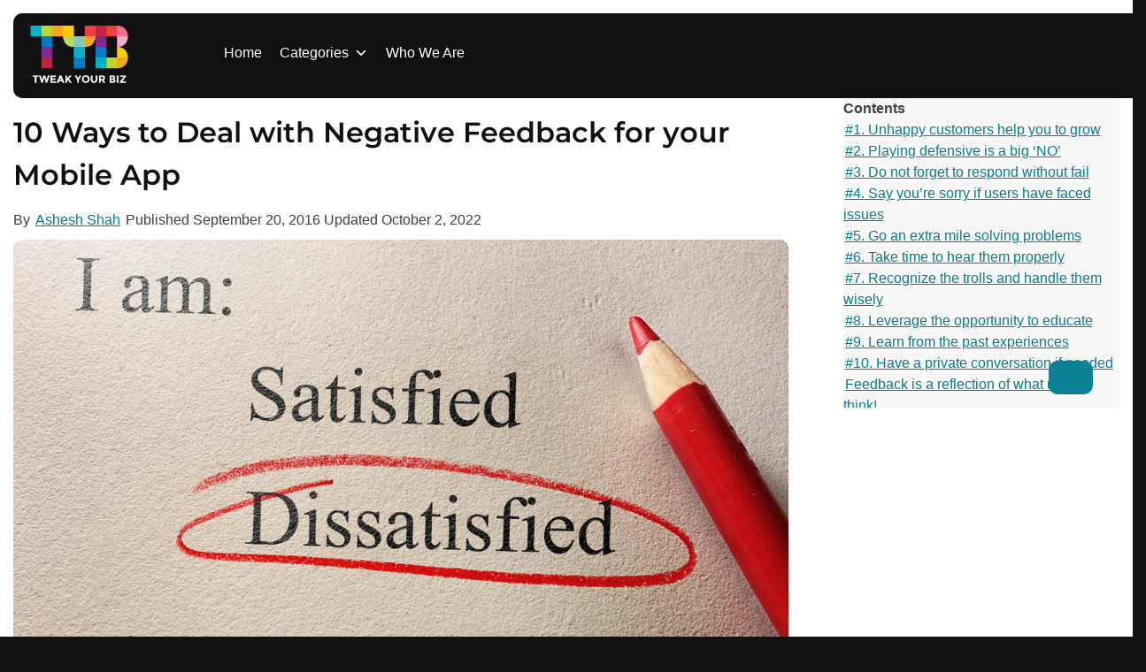

--- FILE ---
content_type: application/javascript; charset=utf-8
request_url: https://tweakyourbiz.com/wp-content/plugins/plausible-analytics/assets/dist/js/plausible-form-submit-integration.js?ver=1766979589
body_size: 931
content:
document.addEventListener("DOMContentLoaded",()=>{({forms:document.querySelectorAll("form"),init:function(){this.bindEvents()},bindEvents:function(){let t=this;this.forms.forEach(n=>{n.addEventListener("submit",n=>{n.target.checkValidity()&&t.trackSubmission()})})},trackSubmission:function(){plausible(plausible_analytics_i18n.form_completions,{props:{path:document.location.pathname}})}}).init()});
//# sourceMappingURL=[data-uri]